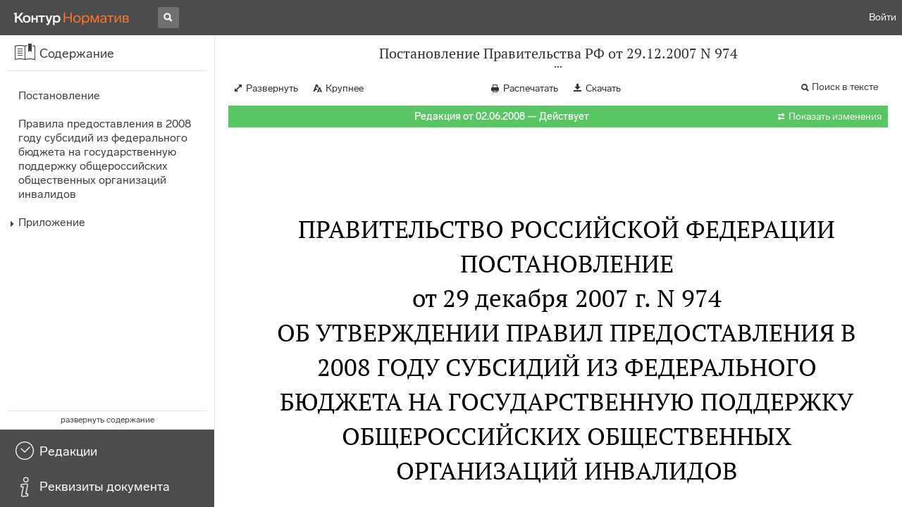

--- FILE ---
content_type: text/html; charset=utf-8
request_url: https://normativ.kontur.ru/document?moduleId=1&documentId=121610
body_size: 10072
content:


<!doctype html>
<html lang="ru" prefix="og: http://ogp.me/ns# article: http://ogp.me/ns/article#">
<head runat="server">
	<meta charset="utf-8">


<title>Постановление Правительства РФ от 29.12.2007 N 974 &mdash; Редакция от 02.06.2008 &mdash; Контур.Норматив</title>

	<meta name="description" content="Постановление Правительства РФ от 29.12.2007 N 974 об утверждении Правил предоставления в 2008 году субсидий из федерального бюджета на государственную поддержку общероссийских общественных организаций инвалидов &mdash; Редакция от 02.06.2008 &mdash; с последними изменениями скачать на сайте Контур.Норматив" />

	<meta name="keywords" content="Постановление Правительства РФ от 29.12.2007 N 974"/>

	<link rel="canonical" href="https://normativ.kontur.ru/document?moduleId=1&documentId=121610" />

	<script type="application/ld+json">
		{  "@context": "http://schema.org",  "@type": "BreadcrumbList",  "itemListElement": [{"@type": "ListItem","position": 1,"item": {  "@id": "https://normativ.kontur.ru/?from=bc_fz",  "name": "Кодексы и Законы"}  }]}
	</script>


	<meta http-equiv="X-UA-Compatible" content="IE=edge">
	<meta name="viewport" content="width=device-width, initial-scale=1">

	
<script src="/theme/js/lib/sentry-7.106.1.min.js?155232596" crossorigin="anonymous"></script>
<script>
	Sentry.init({
		dsn: "https://1ba55aec74cf403a96b32cadeffe9d90@sentry.kontur.host/1023",
		environment: "prod",
		release: "561fedb94d34e223a46b1d0eb62981f07c373bd0",
		beforeSend: function(event) {
			event.fingerprint = ['{{ default }}', "prod"];

			return event;
		},
		tracesSampleRate: 0.1,
	});
	Sentry.setUser({
		id: null
	});
	Sentry.setTag("protocol", document.location.protocol);
	if (!Object.fromEntries) {
		Sentry.setTag("OldBrowser", "OldBrowser");
	}
</script>
	
<script src="https://metrika.kontur.ru/tracker/normativ.js"></script>
<script src="/theme/js/click-listener.js"></script>
<script>
	normativQueue = [];
	window.listenToClicks(function (trackData) {
		var action = [trackData.id, trackData.className, trackData.textContent].join(' ');
		normativQueue.push(['trackEvent', 'normativ-auto', action, null, JSON.stringify(trackData)]);
	});
</script>


	

<link rel="shortcut icon" type="image/x-icon" href="https://s.kontur.ru/common-v2/icons-products/normativ/favicon/favicon.ico">
<link rel="apple-touch-icon" sizes="120x120" href="/apple-touch-icon.png?v=3">
<link rel="icon" type="image/png" sizes="32x32" href="https://s.kontur.ru/common-v2/icons-products/normativ/favicon/normativ-favicon-32.png">
<link rel="icon" type="image/png" sizes="16x16" href="https://s.kontur.ru/common-v2/icons-products/normativ/favicon/normativ-favicon-16.png">

<link href="/theme/css/document.min.css?155232596" rel="stylesheet"/>
<link href="/theme/css/doc.min.css?155232596" rel="stylesheet"/>



<script type="text/javascript">
	(function() {
		var alreadyInited = window.currentAccountInfo != null;
		if (alreadyInited)
			return;

		var info = window.currentAccountInfo = {
			id: null,
			region: null,
			autoRegion: null,
			roles: "Guest",
			isExternUser: false,
			isDemoUser: false,
			isExpert: false,			
		};

		
	})();
</script>

	<script src="/theme/js/doc-page.min.js?155232596" type="text/javascript"></script>
	<script src="https://yastatic.net/es5-shims/0.0.2/es5-shims.min.js"></script>
	<script src="https://yastatic.net/share2/share.js"></script>

	

<script>
    var pageOptions = pageOptions || {};
    pageOptions.common = {"account":{"accountId":null,"portalUserId":null,"userName":null,"email":null,"newEmail":null,"emailApproved":null,"inn":null,"kpp":null,"phone":null,"orgName":null},"isFTest":false,"tokenInput":"\u003cinput name=\u0022__RequestVerificationToken\u0022 type=\u0022hidden\u0022 value=\u0022soly+wiyxpTWmvUrKo7NKrKWeD7grJ7gOyv/THuSh6XgfX7dm/kMp1DIlLhrx12uwdGqNCI/R1YIukEBCn6XqpHAZbVSZtVV74B4eDi9G3tjICgnq/Gun9RzQJv2ayj/d3s7VA==\u0022 /\u003e"};
    window.microSessionId = "16088139-9b87-4fa3-88c0-5d023ecdc576";
</script>
</head>
<body class="document   " id="document">
<div id="root"></div>
		<div id="OldBrowsersWarning" style="max-height: 66px;" data-tid="OldBrowsersWarning"></div>
<script>
	document.backendVersion =
		'561fedb94d34e223a46b1d0eb62981f07c373bd0';

	function mobileExpand() {
		var $body = $(document.body);
		if ($(window).width() < 800) {
			$body.addClass('is-mobile-view is-mobile-expanded');
			if ($body.hasClass('is-expanded')) {
				$body.removeClass('is-expanded').addClass('-is-expanded');
			}
		} else {
			$body.removeClass('is-mobile-view is-mobile-expanded');
			if ($body.hasClass('-is-expanded')) {
				$body.removeClass('-is-expanded').addClass('is-expanded');
			}
		}
	}

	mobileExpand();
	$(window).on('resize', mobileExpand);
</script>


<div class="l-main" id="document-area">
			<div class="l-aside">
				

<div class="sidebar" id="js-sidebar">
	<div class="sidebar-blocks">
			<div class="sidebar-block sidebar-contents is-active" data-sidebar-block-type="contents" style="bottom:110px;top:0px;">
				<div class="sidebar-block-title" data-clickable data-tid="SidebarBlockTitle">
					<span class="sidebar-block-title-icon">
						<span class="icon"></span>
					</span>
					<span class="sidebar-block-title-text">Содержание</span>
				</div>
				<div class="sidebar-block-content" id="js-sidebar-contents-frame">

				</div>
			</div>
			<div class="sidebar-block sidebar-revisions " data-sidebar-block-type="revisions" style="bottom:55px;">
				<div class="sidebar-block-title" data-clickable data-tid="SidebarBlockTitle">
					<span class="sidebar-block-title-icon">
						<span class="icon"></span>
					</span>
					<span class="sidebar-block-title-text">Редакции</span>
				</div>
				<div class="sidebar-block-content" id="js-sidebar-revisions-frame">

				</div>
			</div>
			<div class="sidebar-block sidebar-info " data-sidebar-block-type="info" style="bottom:5px;">
				<div class="sidebar-block-title" data-clickable data-tid="SidebarBlockTitle">
					<span class="sidebar-block-title-icon">
						<span class="icon"></span>
					</span>
					<span class="sidebar-block-title-text">Реквизиты документа</span>
				</div>
				<div class="sidebar-block-content" id="js-sidebar-info-frame">
					

<div class="doc_info">
		<div class="doc_info-text dt-list_colon-separated">
			<dl><dt>Вид</dt><dd>Постановление</dd>
<dt>Принят</dt><dd>Правительство РФ 29.12.2007</dd>
<dt>Номер</dt><dd>974</dd>
<dt>Редакция от</dt><dd>02.06.2008</dd>
<dt>Статус</dt><dd>Действует</dd>
<dt>Опубликован</dt><dd>В данном виде докмент опубликован не был<br/>Документ в электронном виде ФАПСИ, НТЦ "Система"<br/>(в ред. от 29.12.2007 - "Российская газета", N 4, 12.01.2008<br/>"Собрание законодательства РФ", 14.01.2008, N 2, ст. 98)</dd>
</dl>
		</div>
		<div class="doc_info-title2">Примечания</div>
		<div class="doc_info-text dt-list_colon-separated">
				
<P class="dt-p" data-wi="0">Данный документ принят ВО ИСПОЛНЕНИЕ</P><P class="dt-p" data-wi="5"><A HREF="/document?moduleId=1&amp;documentId=114587#l12" data-status="actual" class="G" TARGET="_blank">ФЕДЕРАЛЬНОГО ЗАКОНА от 24.07.2007 N 198-ФЗ</A></P>

		</div>
</div>
				</div>
			</div>
	</div>
</div>

			</div>			
	<div class="l-content">
		<div class="doc_frame" id="js-doc-frame">
			<div class="doc_frame-scroll" id="js-doc-scroll-container">
				


<div class="l-container doc_header" id="js-doc-header">
	<div class="doc_header-wrapper">
		<div class="doc_header-container">
			<div class="doc_header-content">
				
<div class="doc_titlebar-wrapper">
	<div class="doc_titlebar" id="js-titlebar" data-clickable data-tid="DocTitlebar">
		<h1 class="doc_titlebar-title">Постановление Правительства РФ от 29.12.2007 N 974</h1>
			<div class="doc_titlebar-title-second">&quot;Об утверждении Правил предоставления в 2008 году субсидий из федерального бюджета на государственную поддержку общероссийских общественных организаций инвалидов&quot;</div>
			<div class="doc_titlebar-toggle"></div>
	</div>
</div>

				<div class="doc_toolbar-wrapper">
	<div class="doc_toolbar" id="js-doc-page-toolbar"></div>
</div>
				




	<div class="rev_info-wrapper">
		<div class="rev_info rev_info--current" id="js-revisions-info">
			<div class="rev_info-status" id="js-revisions-status" data-status="Actual" data-status-type="General"><b>Редакция от 02.06.2008 &mdash; Действует</b></div>
				<div class="rev_info-diff" id="js-rev-info-diff" data-clickable data-tid="RevInfoDiff"><span class="rev_info-diff-icon ficon">&#xe06d;</span> <span class="rev_info-diff-text">Показать изменения</span></div>
		</div>
	</div>
			</div>
		</div>
	</div>
</div>
				<div class="l-container doc_frame-container" id="js-doc-frame-container">
					<div class="doc_container fs-smaller" id="js-doc-container">
						<div class="doc_frame-page doc_frame-page--fst is-in-viewport" >
								<div class="doc_text lmml-1" id="js-doc-text">
										<div class="doc_text_part" id="js-doc-text-part">
											<div class="doc_text_part-content" id="js-doc-text-content-part" >
												<P class="dt-p" data-wi="0"><A NAME="l0"></A></P><H2 style="text-align: center" data-wi="0">ПРАВИТЕЛЬСТВО РОССИЙСКОЙ ФЕДЕРАЦИИ</H2><H2 style="text-align: center" data-wi="3"><A NAME="h26"></A>ПОСТАНОВЛЕНИЕ <BR>от 29 декабря 2007 г. N 974</H2><H2 style="text-align: center" data-wi="11">ОБ УТВЕРЖДЕНИИ ПРАВИЛ ПРЕДОСТАВЛЕНИЯ В 2008 ГОДУ СУБСИДИЙ ИЗ ФЕДЕРАЛЬНОГО БЮДЖЕТА НА ГОСУДАРСТВЕННУЮ ПОДДЕРЖКУ ОБЩЕРОССИЙСКИХ ОБЩЕСТВЕННЫХ ОРГАНИЗАЦИЙ ИНВАЛИДОВ<A NAME="l1"></A></H2><P class="dt-rp" data-wi="29">(в ред. Постановления Правительства РФ <A HREF="/document?moduleId=1&amp;documentId=121580#l0" class="F" TARGET="_blank">от 02.06.2008 N 423</A>)</P><span class="dt-b"></span><P class="dt-p" data-wi="39">В соответствии с <A HREF="/document?moduleId=1&amp;documentId=114587#l62" data-status="actual" class="G" TARGET="_blank">частью 8</A> статьи 7 Федерального закона &quot;О федеральном бюджете на 2008 год и на плановый период 2009 и 2010 годов&quot; Правительство Российской Федерации постановляет:<A NAME="l2"></A></P><P class="dt-p" data-wi="66">Утвердить прилагаемые Правила предоставления в 2008 году субсидий из федерального бюджета на государственную поддержку общероссийских общественных организаций инвалидов.<A NAME="l3"></A></P><span class="dt-b"></span><P ALIGN=right data-wi="84"><I>Председатель Правительства </I> <BR><I>Российской Федерации </I> <BR><I>В.ЗУБКОВ </I><A NAME="l4"></A></P><span class="dt-b"></span><P ALIGN=right data-wi="89"><I>УТВЕРЖДЕНЫ </I> <BR><I>постановлением Правительства </I> <BR><I>Российской Федерации </I> <BR><I>от 29 декабря 2007 г. N 974 </I></P><H2 style="text-align: center" data-wi="101"><A NAME="h27"></A>ПРАВИЛА ПРЕДОСТАВЛЕНИЯ В 2008 ГОДУ СУБСИДИЙ ИЗ ФЕДЕРАЛЬНОГО БЮДЖЕТА НА ГОСУДАРСТВЕННУЮ ПОДДЕРЖКУ ОБЩЕРОССИЙСКИХ ОБЩЕСТВЕННЫХ ОРГАНИЗАЦИЙ ИНВАЛИДОВ<A NAME="l5"></A></H2><P class="dt-rp" data-wi="117">(в ред. Постановления Правительства РФ <A HREF="/document?moduleId=1&amp;documentId=121580#l0" class="F" TARGET="_blank">от 02.06.2008 N 423</A>)</P><span class="dt-b"></span><P class="dt-p dt-m1" data-wi="127"><span class="dt-m">1.</span> Настоящими Правилами устанавливается порядок предоставления в 2008 году субсидий из федерального бюджета на государственную поддержку общероссийских общественных организаций инвалидов (далее - субсидии).<A NAME="l6"></A></P><P class="dt-p dt-m1" data-wi="150"><span class="dt-m">2.</span> Субсидии предоставляются следующим общероссийским общественным организациям инвалидов:<A NAME="l7"></A></P><P class="dt-p" data-wi="158">общероссийская общественная организация инвалидов &quot;Всероссийское общество инвалидов&quot;;</P><P class="dt-p" data-wi="166">общероссийская общественная организация инвалидов &quot;Всероссийское ордена Трудового Красного Знамени общество слепых&quot;;<A NAME="l8"></A></P><P class="dt-p" data-wi="178">общероссийская общественная организация инвалидов &quot;Всероссийское общество глухих&quot;;</P><P class="dt-p" data-wi="186">общероссийская общественная организация инвалидов &quot;Общероссийская общественная организация инвалидов войны в Афганистане&quot;.<A NAME="l9"></A></P><P class="dt-p dt-m1" data-wi="198"><span class="dt-m">3.</span> Субсидии предоставляются общероссийским общественным организациям инвалидов, указанным в пункте 2 настоящих Правил (далее - получатели субсидий), в пределах бюджетных ассигнований и лимитов бюджетных обязательств, предусмотренных сводной бюджетной росписью федерального бюджета Федеральному агентству по здравоохранению и социальному развитию.<A NAME="l10"></A><A NAME="l11"></A></P><P class="dt-p dt-m1" data-wi="236"><span class="dt-m">4.</span> Субсидии предоставляются получателям субсидий в размерах, пропорциональных суммам налога на прибыль организаций и страховых взносов на обязательное пенсионное страхование, уплаченным за период начиная с 2002 года получателями субсидий и организациями, единственными учредителями которых являются получатели субсидий, с распределением согласно приложению.<A NAME="l12"></A><A NAME="l13"></A></P><P class="dt-p dt-m1" data-wi="277"><span class="dt-m">5.</span> Субсидии предоставляются на частичное финансовое обеспечение расходов на укрепление материально-технической базы получателей субсидий и организаций, единственными учредителями которых являются получатели субсидий, а также на реализацию мероприятий, проводимых получателями субсидий и этими организациями в целях реабилитации и социальной интеграции инвалидов.<A NAME="l14"></A></P><P class="dt-p dt-m1" data-wi="317"><span class="dt-m">6.</span> Перечисление субсидий осуществляется в установленном порядке на расчетные счета, открытые получателям субсидий в кредитных организациях.<A NAME="l15"></A></P><P class="dt-p dt-m1" data-wi="333"><span class="dt-m">7.</span> Получатели субсидий представляют в Министерство здравоохранения и социального развития Российской Федерации отчетность об использовании субсидий в порядке и сроки, которые установлены Министерством здравоохранения и социального развития Российской Федерации.<A NAME="l16"></A> <span class="dt-r">(в ред. Постановления Правительства РФ <A HREF="/document?moduleId=1&amp;documentId=121580#l231" class="F" TARGET="_blank">от 02.06.2008 N 423</A>)<A NAME="l17"></A></span></P><P class="dt-p dt-m1" data-wi="372"><span class="dt-m">8.</span> Контроль за целевым использованием субсидий осуществляется Министерством здравоохранения и социального развития Российской Федерации и Федеральной службой финансово-бюджетного надзора в соответствии с установленными полномочиями. <span class="dt-r">(в ред. Постановления Правительства РФ <A HREF="/document?moduleId=1&amp;documentId=121580#l231" class="F" TARGET="_blank">от 02.06.2008 N 423</A>)<A NAME="l18"></A></span></P><span class="dt-b"></span><P ALIGN=right data-wi="406"><A NAME="h24"></A><I>ПРИЛОЖЕНИЕ </I> <BR><I>к Правилам предоставления </I> <BR><I>в 2008 году субсидий из федерального </I> <BR><I>бюджета на государственную поддержку </I> <BR><I>общероссийских общественных организаций инвалидов </I><A NAME="l19"></A></P><H2 style="text-align: center" data-wi="424"><A NAME="h28"></A>РАСПРЕДЕЛЕНИЕ СУБСИДИЙ ИЗ ФЕДЕРАЛЬНОГО БЮДЖЕТА НА ГОСУДАРСТВЕННУЮ ПОДДЕРЖКУ ОБЩЕРОССИЙСКИХ ОБЩЕСТВЕННЫХ ОРГАНИЗАЦИЙ ИНВАЛИДОВ В 2008 ГОДУ</H2><span class="dt-b"></span><DIV class="clearfix"><DIV ALIGN=LEFT class="f_l"><TABLE WIDTH=100% BORDER=1 CELLSPACING=0 style='border-collapse:collapse;border: 0 none white'><TR data-wi="439"><TD ALIGN=center VALIGN=top FRAME=14 style='border-left-style:none;border-top:1px solid windowtext;border-right:1px solid windowtext;border-bottom:1px solid windowtext'><A NAME="l25"></A>Наименование общероссийской общественной организации инвалидов </TD> <TD ALIGN=center VALIGN=top FRAME=13 style='border-left:1px solid windowtext;border-top:1px solid windowtext;border-right-style:none;border-bottom:1px solid windowtext'>Размер субсидии (млн. рублей) </TD></TR><TR data-wi="448"><TD VALIGN=top FRAME=4 style='border-left-style:none;border-top:1px solid windowtext;border-right-style:none;border-bottom-style:none'>Всероссийское общество инвалидов</TD> <TD VALIGN=top FRAME=4 style='border-left-style:none;border-top:1px solid windowtext;border-right-style:none;border-bottom-style:none'>350</TD></TR><TR data-wi="452"><TD VALIGN=top FRAME=0 style='border-style:none'>Всероссийское ордена Трудового Красного Знамени</TD> <TD VALIGN=top FRAME=0 style='border-style:none'>300 общество слепых </TD></TR><TR data-wi="460"><TD VALIGN=top FRAME=0 style='border-style:none'>Всероссийское общество глухих</TD> <TD VALIGN=top FRAME=0 style='border-style:none'>100</TD></TR><TR data-wi="464"><TD VALIGN=top FRAME=0 style='border-style:none'>Общероссийская общественная организация инвалидов</TD> <TD VALIGN=top FRAME=0 style='border-style:none'>50 войны в Афганистане </TD></TR><TR data-wi="472"><TD VALIGN=top FRAME=0 style='border-style:none'><A NAME="l21"></A><A NAME="l20"></A>Итого 800 </TD> <TD VALIGN=top FRAME=0 style='border-style:none'>&nbsp;</TD></TR></TABLE></DIV></DIV><P class="dt-p" data-wi="474"><A NAME="l23"></A></P>
											</div>
										</div>
								</div>
						</div>
					</div>
				</div>
			</div>
					<div class="hidden-container">
						<div class="selection-popup js-selection-popup hide" id="js-selection-popup">
							<div class="selection-popup-container">
								<button id="js-selection-print-btn" class="selection-popup-link">
									<span class="ficon">&#xe010;</span>
									Напечатать
								</button>
								<button id="js-selection-download-btn" class="selection-popup-link">
									<span class="ficon">&#xe015;</span>
									Скачать
								</button>
								<button id="js-selection-share-btn" class="selection-popup-link">
									<span class="ficon">&#xe062;</span>
									Поделиться ссылкой
								</button>
							</div>
							<span class="selection-popup-close" id="js-selection-popup-close" data-clickable data-tid="SelectionPopupClose"></span>
							<span class="selection-popup-arrow"><span class="selection-popup-arrow-inner"></span></span>
							<button class="selection-popup-stub"></button>
						</div>
					</div>
					<div id="infoPlaceRoot"></div>	
		</div>
	</div>
</div>

<iframe id="js-doc-download-frame" name="js-doc-download-frame" width="1" height="1" frameborder="0" src="" style="position:absolute;top:-1000px;left:-1000px;z-index:-1000;"></iframe>

<script>
	var pageOptions = pageOptions || {};

	pageOptions.documentUrl = "/document";
	pageOptions.rawSearchQuery = null, //что искать в документе

	(function(pageOptions) {
		var loadedAt = new Date().getTime();
		var options = {
			accountId:
				0,
			hasApprovedEmail:
				false,
			mailService: null,
			
			moduleId: 1,
			documentId: 121610,			
			baseTitle: "Постановление Правительства РФ от 29.12.2007 N 974",

			downloadUrl: '/rtf?moduleId=1&documentId=121610', //ссылка на скачивание
			isAttachmentAccessible: true,			
			isPrintable: true,
			printPageTitle: "Постановление Правительства РФ от 29.12.2007 N 974",
			
			isFavoritesAvailable: true,
			isAuthenticated: false,
			isInFavorites: false,
			favoritesUrl: "/personal/favourites",
			isPaidUser: false,
			
			hasContents: true,
			hasBookmarks: false,
			hasRevisions: true,
			hasRecommendations: false,
			hasLinkedDocuments: false,
			needRelated: true,
			fontSize: 'small',
			hideChangeFontButton: false,
			hasDiff: true,

			contentsJSON: [{"link":"#h26","name":"Постановление"},{"link":"#h27","name":"Правила предоставления в 2008 году субсидий из федерального бюджета на государственную поддержку общероссийских общественных организаций инвалидов"},{"link":"#h24","name":"Приложение","children":[{"link":"#h28","name":"Распределение субсидий из федерального бюджета на государственную поддержку общероссийских общественных организаций инвалидов в 2008 году"}]}],
			revisionsJSON: prepareServerData([{"moduleId":1,"documentId":121610,"date":"2008-06-02T00:00:00+04:00","entryDate":null,"status":0,"hasEntryDate":false},{"moduleId":1,"documentId":115290,"date":"2007-12-29T00:00:00+03:00","entryDate":null,"status":1,"hasEntryDate":false}]),			
			isNewForm: false,
			recommendationId: '00000000-0000-0000-0000-000000000000',
			recommendationsJSON: {},
			linkedDocumentsJSON: {},
			isCodex: false,
			successfullSearchLogUrl: "/search-in-document/log-search-in-text",

			queryFormsUrl: '/search-in-document/get-forms-of-words',

			orderUrl: '/tariff?returnUrl=%2Fdocument%3FmoduleId%3D1%26documentId%3D121610',

			isDocumentAccessible: true,

			needShowFavoritesNotificationOnSave: false,
			setUserPerformedFavoritesNotificationTargetActionUrl: '/write-or-update-current-account-flag?flagName=UserPerformedTargetActionInFavoritesNotification&flagValue=True',
			homeUrl: "https://normativ.kontur.ru/",
			loadedAt: loadedAt,

			wallpapers: {
				clientEvents: {
					category:
						"Document",
					actions: {
						showAllWallpaper: "ShowAllWallpaper"
					}
				}
			},
			sharedFragment: {"firstWordIndex":0,"lastWordIndex":0,"isEmpty":true},
			generateSharedFragmentLink: '/generate-link',
			textHash: "EC369A6761ACC408C957C244B818E4F5",
			saveBookmarkUrl: undefined,
			deleteBookmarkUrl: undefined,
			bookmarksJSON: [],
			tutorials: {
				"showBookmarksTutorial": false,
				"showAddDocumentToFavoritesTutorial": false
			},
			bookmarksTutorialShownUrl: undefined,

			disableTutorials: false,

			isLargeDoc: false
		};

		var cEvents = {
			//параметры для клиентских событий
			category: "Document",
			disabledDocumentCategory: "DisabledDocument",			
			actions: {
				save: 'SaveDocument',
				print: 'PrintDocument',
				createLink: 'CreateLink',
				rangeSelected: 'RangeSelected',
				clickPrintForm: 'ClickPrintForm',
				saveForm: 'SavePrintForm',
				showForm: 'ShowPrintForm',
				showFormManual: 'ShowFormManual',
				enterFormManual: 'EnterFormManual',
				toFavourite: 'AddDocumentToFavourite',
				openDocumentRevisions: 'OpenDocumentRevisions',
				showInfo: 'OpenDocumentInfo',
				showBookmarkManual: 'ShowAllMark',
				expandHeader: 'ExpandHeader',
				collapseHeader: 'CollapseHeader',
				enterFavourite: 'EnterFavourite',
				promoBlockClick: 'PromoBlockClick',
				returnMain: 'ReturnMain',
				changeTypeSize: 'ChangeTypeSize',
				searchInDocument: 'SearchInDocument',
				textSelected: 'RangeSelected',
				textDeselected: 'RangeDeselected',
				selectionRightClick: 'RangeRightClick',
				disabledSaveDocument: 'DisabledSaveDocument',
				disabledSavePrintForm: 'DisabledSavePrintForm',
				disabledRevisionOpen: 'DisabledRevisionOpen',
				showKbk: 'ShowAllKbk',
				enterNextKbk: 'EnterNextKbk',
				sandwichMenu: 'SandwichMenu',
				searchAnotherDocFocus: 'SearchAnotherDocFocus',
				searchAnotherDoc: 'SearchAnotherDoc',
				recommendationClick: 'RecommendationClick',
				recommendationDelivery: 'RecommendationDelivery',
				recommendationListShow: 'RecommendationListShow',
				linkedDocumentsExpand: 'LinkedDocumentsExpand',
				linkedDocumentsClick: 'LinkedDocumentsClick',
				adsFooterShow: 'AdsFooterShow',
				adsFooterClick: 'AdsFooterClick',
				adsFooterClose: 'AdsFooterClose',
				createMark: 'CreateMark',
				correctMark: 'CorrectMark',
				deleteMark: 'DeleteMark',
				enterMark: 'EnterMark',
				tutorialShow: 'TutorialShow',
				tutorialClick: 'TutorialClick',
				tutorialClose: 'TutorialClose',
				shareLink: 'ShareLink',
				anchorNameClick: 'AnchorNameClick',
				linksDocumentsExpand: 'LinksDocumentsExpand',
				linksDocumentsClick: 'LinksDocumentsClick',
				linksDocumentsShown: 'LinksDocumentsShown',				
				updWarningShown: "UpdWarningShown",
				valueMethShown: "ValueMethShown",
				valueMethClose: "ValueMethClose",
				valueMethSent: "ValueMethSent",
				valueMethMistake: "ValueMethMistake",
				valueMethCatClick: "ValueMethCatClick",
				chooseRevision: "ChooseRevision",
				showChanges: "ShowChanges",
				showComparison: "ShowComparison"
			}
		};

		var gaEvents = {
			//параметры для событий гугл аналитикса
			category: 'document',
			categories: {
				methodic: 'methodics'
			},
			actions: {
				searchEnter: 'search_enter',
				searchButton: 'search_button',
				searchNextClick: 'search_next',
				searchPrevClick: 'search_previous',
				showPromobox: 'DocPromo_show',
				documentRevisions: 'doc_revisions',
				documentAnnotation: 'doc_annotation',
				showAllMethodics: 'all_methodics',
				showOtherMethodic: 'methodic_opened',
				showMethodicsList: 'content_opened',
				noteFavSaveShow: 'note_fav_save_show',
				noteFavSaveAdd: 'note_fav_save_add',
				noteFavSaveReject: 'note_fav_save_reject'
			}
		};


		for (var attr in options) {
			pageOptions[attr] = options[attr];
		}

		pageOptions.cEvents = cEvents;
		pageOptions.gaEvents = gaEvents;

		$(document).ready(function() {
			// Page unload client event
			// ToDo: переписать на jQuery, без использования runOnPageUnload
			var onPageUnloadEvent = function() {
				var elapsedTimeSinceOpeningMs = new Date().getTime() - loadedAt;

				new ClientEvent(
					cEvents.category,
					"PageUnload",
					{
						SearchId:pageOptions.searchId,
						DocumentId:121610,
						ModuleId:1,
						TimeFromOpeningMs: elapsedTimeSinceOpeningMs,
						DocumentOpeningMarker: "8a8faa37b2aa41738069ae7069e27c70",
						ScrollingPart: Math.round(DocumentApp.reqres.request('get:max:scroll:position'))
					}
				).fireImmediately();
			};
			onPageUnloadEvent.runOnPageUnload();
			// /Page unload client event

			// First mouse move client event
			// ToDo: переписать
			var xPos = 0;
			var yPos = 0;
			var eps = 0.1;
			var fired = false;

			var firstMouseMove = function(e) {
				if (!(xPos === 0 && yPos === 0) && !(Math.abs(e.clientX - xPos) < eps && Math.abs(e.clientY - yPos) < eps) && !fired) {
					var elapsedTimeSinceOpeningMs = new Date().getTime() - loadedAt;

					new ClientEvent(
						cEvents.category,
						"FirstMoving",
						{
							SearchId:pageOptions.searchId,
							DocumentId:121610,
							ModuleId:1,
							TimeFromOpeningMs: elapsedTimeSinceOpeningMs,
							DocumentOpeningMarker: "8a8faa37b2aa41738069ae7069e27c70"
						}).fireImmediately();
					fired = true;
				}

				xPos = e.clientX;
				yPos = e.clientY;
			};

			$('#document-area').on('mousemove', firstMouseMove);
			// /First mouse move client event

			// Extern form client event
			$('.js-filling-extern-form').on('click', function() {
				var normativQueue = window.normativQueue || [];

				new ClientEvent(
					"Document",
					"ExternFormClick",
					{
						SearchId: pageOptions.searchId,
						DocId: 121610,
						ModId: 1
					}
				).fire();

				normativQueue.push(['trackLink', decodeURIComponent(this.href), 'link']);
			});
			// /Extern form client event

			$(document).on('keydown', function(e) {
				var elapsedTimeSinceOpeningMs = new Date().getTime() - loadedAt;
				var key = String.fromCharCode(e.which).toLowerCase();

				if (e.ctrlKey && (key === 'f' || key === 'а')) {
					_.debounce(function() {
						new ClientEvent(
							"Document",
							"BrowserSearch",
							{
								SearchId: pageOptions.searchId,
								DocumentId: 121610,
								ModuleId: 1,
								TimeFromOpeningMs: elapsedTimeSinceOpeningMs,
								DocumentOpeningMarker: "8a8faa37b2aa41738069ae7069e27c70"
							}).fire();
					}, 500)();
				}
			});

			if (pageOptions.isDiff) {
				$.get('/document/comparison?oldModuleId=' +
						pageOptions.oldModuleId +
						'&oldDocumentId=' +
						pageOptions.oldDocumentId +
						'&newModuleId=' +
						pageOptions.newModuleId +
						'&newDocumentId=' +
						pageOptions.newDocumentId)
					.then(function(data) {
						$('#js-doc-text-content-part').css({ display: '' }).html(data);
						DocumentApp.start(pageOptions);
					});
			} else {
				DocumentApp.start(pageOptions);
			}
		});
	})(pageOptions);

	BrowserDetector.init();
</script>

<div class="g-popup-wrap"></div>
<div class="g-overlay"></div>
<div class="g-lb-wrap">
	<div class="g-lb-overlay"></div></div>
<script>
	var pageOptions = pageOptions || {};
	pageOptions.document = {"hasArbitration":false};
</script>



<script src="/theme/bundles/main.js" type="text/javascript"></script>


	<!-- Yandex.Metrika counter -->
	<script type="text/javascript">
		(function(m,e,t,r,i,k,a){m[i]=m[i]||function(){(m[i].a=m[i].a||[]).push(arguments)};
		m[i].l=1*new Date();k=e.createElement(t),a=e.getElementsByTagName(t)[0],k.async=1,k.src=r,a.parentNode.insertBefore(k,a)})
		(window, document, "script", "https://mc.yandex.ru/metrika/tag.js", "ym");

		ym(10991917, "init", {
			id:10991917,
			clickmap:true,
			trackLinks:true,
			accurateTrackBounce:true,
			// Из-за заметных тормозов на странице больших документов, таких как нк рф ч1, вырубили webvisor - причину этих тормозов 
			// webvisor:true
		});
	</script>
	<noscript><div><img src="https://mc.yandex.ru/watch/10991917" style="position:absolute; left:-9999px;" alt="" /></div></noscript>
	<!-- /Yandex.Metrika counter -->


<script>
	
	(function () {
		var docText = document.getElementById('js-doc-text');
		var i = 0;
		if (docText) {
			var interval = setInterval(function() {
				docText.style.opacity  = '0.99';
				setTimeout(function() { docText.style.opacity = ''; }, 0);
				if (++i > 10) {
					clearInterval(interval);
				}
			}, 1000);
		}
	})()
</script>
</body>
</html>